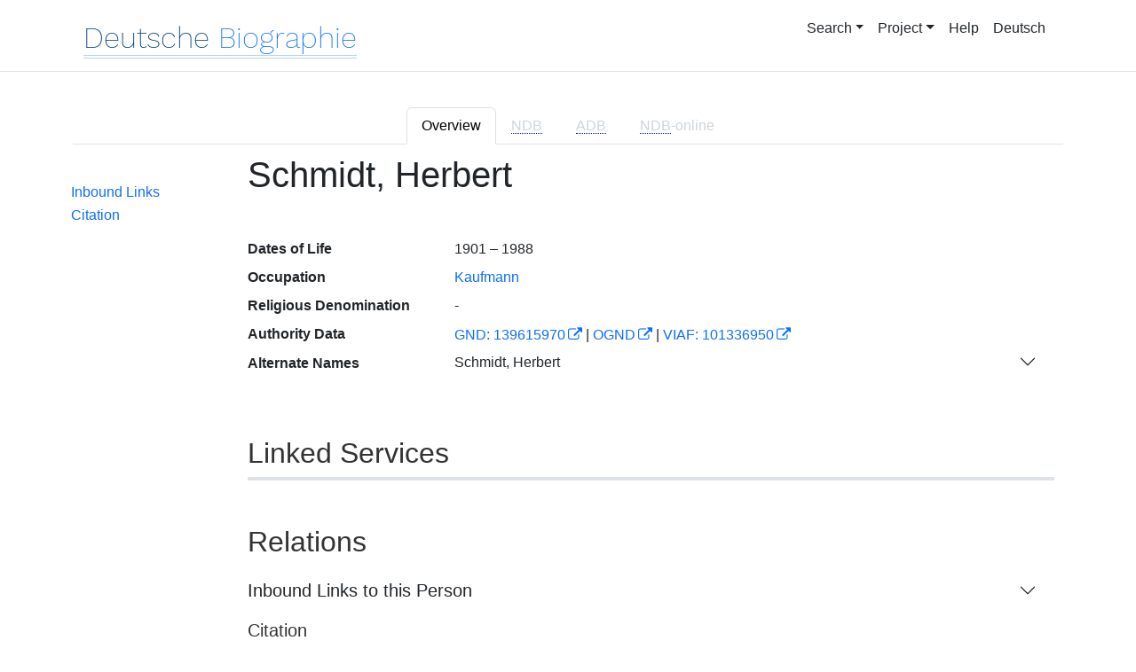

--- FILE ---
content_type: text/html;charset=UTF-8
request_url: https://www.deutsche-biographie.de/sfz113680.html?language=en
body_size: 4046
content:
<!DOCTYPE html>
<html>

<head>
    <meta charset="utf-8"/>
    <meta http-equiv="X-UA-Compatible" content="IE=edge,chrome=1"/>
    <meta name="description" content="Deutsche Biographie"/>
    <meta name="viewport" content="width=device-width"/>
    <link rel="stylesheet" href="/css/reset.css"/>
    <link rel="stylesheet" href="/webjars/bootstrap/5.3.7/css/bootstrap.min.css"/>
    <link rel="stylesheet" href="/css/leaflet.draw.css"/>
    <link rel="stylesheet" href="/webjars/jquery-ui/1.14.1/jquery-ui.min.css"/>
    <link rel="stylesheet" href="/css/idangerous.swiper.css"/>
    <link rel="stylesheet" href="/css/leaflet.css"/>
    <link rel="stylesheet" href="/css/magnific.css"/>
    <link rel="stylesheet" href="/css/font-awesome-4.7.0/css/font-awesome.min.css"/>
    <link rel="stylesheet" href="/css/leaflet.awesome-markers.css"/>
    <link rel="stylesheet" href="/css/wtree.css"/>
    <link rel="stylesheet" href="/css/timeline.css"/>
    <link rel="stylesheet" href="/css/print.css" media="print"/>
    <link rel="stylesheet" href="/css/main.css"/>
    <link rel="stylesheet" type="text/css" href="/css/font-work-sans-200.css"/>
    <link rel='shortcut icon' href="/favicon.ico"/>
    <link rel="search" type="application/opensearchdescription+xml" title="NDB: Search" href="/opensearch.xml" />

    
    <link rel="canonical" href="https://www.deutsche-biographie.de/gnd139615970.html"/>
    
    

    <title>Deutsche Biographie - Schmidt, Herbert</title>
    <meta name="dc.title" content="Schmidt, Herbert - Deutsche Biographie"/>
    
    
    
    <meta name="dc.subject"
          content="Schmidt, Herbert , Metadaten, Linkverzeichnis"/>
    <meta name="dc.identifier" content="https://www.deutsche-biographie.de/pnd139615970.html"/>
    
    
    <meta name="dc.language" content="de"/>
    <meta name="dc.creator" content="Deutsche Biographie"/>
    <meta name="dc.publisher" content="Bayerische Staatsbibliothek"/>
    <meta name="dc.description"
          content="Biografische Information zu Schmidt, Herbert, Biografienachweise, Quellen, Quellennachweise, Literatur, Literaturnachweise Portrait, Porträtnachweise, Objekte, Objektnachweise,    Verbindungen,    Orte , Schmidt, Herbert"/>
    
    <meta name="dc.rights" content="https://www.deutsche-biographie.de/impressum"/>
    <meta name="dc.created" content="26.01.2026"/>

    <script src="/webjars/jquery/3.7.1/jquery.min.js" type="text/javascript"></script>
    <script src="/webjars/jquery-ui/1.14.1/jquery-ui.min.js" type="text/javascript"></script>
    <script src="/webjars/popper.js/2.11.7/umd/popper.min.js" type="text/javascript"></script>
    <script src="/webjars/bootstrap/5.3.7/js/bootstrap.min.js"></script>
    <script src="/js/vendor/leaflet.js"></script>
    <script src="/js/vendor/leaflet.draw-src.js"></script>
    <script src="/js/vendor/oms.min.js"></script>
    <script src="/js/vendor/leaflet.awesome-markers.js"></script>
    <script src="/js/vendor/leaflet.markercluster.js"></script>

    <script src="/js/main.js"></script>
    <script src="/js/map_commons.js"></script>
    <script src="/js/facets.js"></script>
    <script src="/js/geo.js"></script>
    <script src="/js/group.js"></script>
    <script src="/js/ndbDetailsInit.js"></script>
</head>

<body data-personid="sfz113680">


    <div id="header-canvas" class="border-bottom">
    <div class="container">
    <nav class="navbar navbar-expand-lg">
        <div class="container-fluid">
            <div id="logo" class="navbar-brand">
                <a
                        href="/home">
                    <span class="darkerBlue">Deutsche</span>
                    <span class="lighterblue">Biographie</span>
                </a>
            </div>
            <button class="navbar-toggler" type="button" data-bs-toggle="collapse" data-bs-target="#navbarSupportedContent" aria-controls="navbarSupportedContent" aria-expanded="false" aria-label="Toggle navigation">
                <span class="navbar-toggler-icon"></span>
            </button>
            <div class="collapse navbar-collapse" id="navbarSupportedContent">
                <ul class="d-flex ms-auto" id="header-menu">
                    <li class="nav-item dropdown mx-2">
                        <a class="nav-link dropdown-toggle" href="#" role="button" data-bs-toggle="dropdown">Search</a>
                        <ul class="dropdown-menu">
                            <li><a class="dropdown-item" href="/" >Simple Search</a></li>
                            <li><a class="dropdown-item" href="/extendedsearch">Advanced Search</a></li>
                            <li><a class="dropdown-item" href="/searchByPlace">Mapsearch</a></li>
                            <li><a class="dropdown-item" href="/searchBySpread">Geographical Distribution</a></li>
                            <li><a class="dropdown-item" href="/alpha">Browse</a></li>
                        </ul>
                    </li>
                    <li class="nav-item dropdown mx-2">
                        <a class="nav-link dropdown-toggle" href="#" role="button" data-bs-toggle="dropdown">Project</a>
                        <ul class="dropdown-menu">
                            <li><a class="dropdown-item" href="/ueber">About the Project</a></li>
                            <li><a class="dropdown-item" href="/partner" >Partner</a></li>
                            <li><a class="dropdown-item" href="/vernetzte_angebote">Linked Services</a></li>
                            <li><a class="dropdown-item" href="/aktuelles">Notifications</a></li>
                        </ul>
                    </li>
                    <li class="mx-2"><a class="nav-link active" href="hilfe">Help</a></li>
                    <li class="mx-2"><a class="nav-link active no-tooltip" href="/sfz113680.html?language=de">Deutsch</a></li>
                </ul>
            </div>
        </div>
    </nav>
    </div>
    </div>


<main>
  <button onclick="topFunction()" id="backToTopBtn" title="Go to top">
    <span class="fa fa-arrow-up"></span>
  </button>
  <div id="content" class="container">
    
    <ul class="nav nav-tabs justify-content-center mx-0" id="detailTab" role="tablist">
        <li class="nav-item" role="presentation">
            <button class="nav-link active" id="home-tab"
                    data-bs-toggle="tab" data-bs-target="#index-tab-pane" dt="#"
                    type="button" role="tab">Overview</button>
        </li>
        <li class="nav-item" role="presentation">
            <button class="nav-link" id="profile-tab"
                    data-bs-toggle="tab" data-bs-target="#ndb-tab-pane" dt="#ndbcontent"
                    type="button" role="tab" disabled="disabled" >
                <abbr class="abbr" title="Neue Deutsche Biographie">NDB</abbr>&nbsp;
                
            </button>
        </li>
        <li class="nav-item" role="presentation">
            <button class="nav-link" id="contact-tab"
                    data-bs-toggle="tab" data-bs-target="#adb-tab-pane" dt="#adbcontent"
                    type="button" role="tab" disabled="disabled">
                <abbr class="abbr" title="Allgemeine Deutsche Biographie">ADB</abbr>&nbsp;
                
            </button>
        </li>
        <li class="nav-item" role="presentation">
            <button class="nav-link" id="disabled-tab"
                    data-bs-toggle="tab" data-bs-target="#dbo-tab-pane" dt="#dbocontent"
                    type="button" role="tab" disabled="disabled">
              <abbr class="abbr" title="Neue Deutsche Biographie">NDB</abbr>-online
            </button>
        </li>
    </ul>

    
    <div class="col-xs-12">
      <div class="tab-content" id="myTabContent">
        <div class="tab-pane fade show active" id="index-tab-pane" role="tabpanel" aria-labelledby="home-tab" tabindex="0">
          

<div class="row">
    <!-- Navigation -->
    <div class="navigationSidebar col-xs-12 col-md-2 mt-3">
        
    <ul class="nav flex-md-column justify-content-center nav-underline navigationSidebar mt-3">

        
        
        
        
        
        
        
        
        
        
        




        

        <li>
            <a class="nav-link openAccordion" href="#" data-bs-target="#inbound-link">Inbound Links</a>
        </li>






        

        

        <li><a class="nav-link" href="#indexcontent_zitier">Citation</a></li>
    </ul>

    </div>
    <!-- Content -->
    <div class="col-xs-12 col-md-10">
        <h1>Schmidt, Herbert</h1>

        

    
    <dl class="row mt-5" id="personen-dl">

        
            <dt class="col-sm-3">Dates of Life</dt>
            <dd class="col-sm-9">1901  –  1988</dd>
        

        

        

        
            <dt class="col-sm-3">Occupation</dt>
            <dd class="col-sm-9">
                
                    
                    <a href="/search?beruf=Kaufmann&amp;st=erw" title="Andere Personen mit Beruf Kaufmann suchen">Kaufmann</a>
                
            </dd>
        

        
            <dt class="col-sm-3">Religious Denomination</dt>
            <dd class="col-sm-9">-</dd>
        

        

            <dt class="col-sm-3">Authority Data</dt>
            <dd class="col-sm-9">
                
                    <a href="http://d-nb.info/139615970"
                       title="Normdatei"
                       target="_blank">GND: 139615970</a>
                    <span>|</span>
                    <a href="http://swb.bsz-bw.de/DB=2.104/SET=1/TTL=1/CMD?ACT=SRCHA&amp;IKT=2999&amp;TRM=139615970"
                       title="Die GND aus der Katalogisierungsdatenbank des Südwestdeutschen Bibliotheksverbundes"
                       target="_blank">OGND</a>

                    <span>|</span>
                        <a href="http://viaf.org/viaf/101336950"
                           title="Virtual International Authority File"
                           target="_blank">VIAF: 101336950</a>
                    
                    
                
            </dd>
        

        
            <dt class="col-sm-3">Alternate Names</dt>
            <dd class="col-sm-9">
                
    <div class="accordion accordion-flush" id="accordionFlushExample">
        <div class="accordion-item">
            <h2 class="accordion-header">
                <button class="accordion-button collapsed" type="button"  data-bs-toggle="collapse" data-bs-target="#flush-collapseOne">Schmidt, Herbert</button>
            </h2>
            <div id="flush-collapseOne" class="accordion-collapse collapse" data-bs-parent="#accordionFlushExample">
                <ul>
                    <li>Schmidt, Herbert</li>
                </ul>
            </div>
        </div>
    </div>

            </dd>
        


    </dl>



        

    <h2 class="subHeading">Linked Services</h2>
    <div class="accordion accordion-flush" id="index-accordion">
        <div class="accordion-item">
            
            
        </div>
        <div class="accordion-item">
            
            
        </div>
        <div class="accordion-item">
            
            
        </div>
        <div class="accordion-item">
            
            
        </div>
        <div class="accordion-item">
            
            
        </div>
    </div>


        
    <h2 class="subHeading">Relations</h2>

    <div class="accordion accordion-flush" id="verknuepfungen-accordion">
        

        <div class="accordion-item">
            <h3 class="accordion-header">
                <button class="accordion-button collapsed sub-heading-accordion" type="button" data-bs-toggle="collapse" data-bs-target="#inbound-link" >Inbound Links to this Person</button>
            </h3>
            <div id="inbound-link" class="accordion-collapse collapse" data-bs-parent="#verknuepfungen-accordion">
                <ul>
                    <li>
                        <a href="./sfz38653.html#ndbcontent_sfz113680">
                            NDB 23 (2007), S. 167* (Schmidt, Albrecht)
                        </a>
                    </li>
                </ul>
            </div>
        </div>

        
    </div>


        
    


        
    <div class="artikel row">
        <h4 id="indexcontent_zitier" class="anchor subHeading">
            Citation
        </h4>

        <p>
            Schmidt, Herbert, Index entry in: Deutsche Biographie, https://www.deutsche-biographie.de/pnd139615970.html [26.01.2026].
        </p>
        <p>
            <a class="rights" href="https://creativecommons.org/publicdomain/zero/1.0/" target="_blank"
               title="Metadaten und Linkverzeichnis unter CC0">
                <img alt="CC0" src="/img/cc-zero.png">
            </a>
        </p>
    </div>

    </div>
</div>


        </div>
        
        
        
      </div>
    </div>

  </div>
</main>

<div class="container footer">
    <footer>
      <p class="text-center">Deutsche Biographie ·
        <a href="/impressum">Legal Notice</a> ·
        <a href="/privacy">Privacy</a> ·
        <a href="/accessibility">Accessibility</a></p>
    </footer>
  </div>



<script>
    /*<![CDATA[*/

    glMsgs = {
        aktivierungErforderlich : "Activate Mapsearch",
        aktivierungWeiterInfos : "<a href=\"privacy\">more<\/a>",
        aktivieren : "Mapsearch",
                aktiv : "active",
            zoomInTitle : "Zoom in",
            zoomOutTitle : "Zoom out",
            allsuchTitle : "Map Search: All Places",
            gebsuchTitle : "Map Search: Places of birth",
            wirksuchTitle : "Map Search: Places of activity",
            sterbsuchTitle : "Map Search: Places of death",
            grabsuchTitle : "Map Search: Places of interment",
            sterbeort : "Place of death",
            geburtsort : "Place of birth",
            grabort : "Place of interment",
            ortImText : "Place of activity",
        startsuchTitle : "Start Map Search",
        cookiemessage : "<b>Cookies:<\/b> We use cookies to ensure that we give you the best experience on our website.",
        cookiepolicy : "Find out more",
        mapInfoStart : "On the map displayed on the homepage, one or more rectangular areas can be chosen as desired (e.g. by using the rectangular symbol on the top left or by double clicking), which contain(s) all persons with a location entry in this area. A polygon selection is abandoned by clicking on the starting point.<br \/>By selecting an event symbol, persons with a matching location in a rectangular area can be chosen. Multiple selection is possible, resulting in an AND relation. Following an initial search, the search can be further limited on the result page by selecting a rectangular area on the map next to the hit list. The places of birth, death and interment from the headers of the NDB articles have been localized. The places of activity have been ascertained by means of computer-linguistic analysis of the NDB article texts, the geographic coordinates merely having been adopted from the headers. Among the location indications for all other entries, those with geographic coordinates come from the GND. Due to the different reference bases, it may occur that the hits for one location cannot be consolidated reliably without fail.",
        mapInfoResult : "On the map displayed on the homepage, one or more rectangular areas can be chosen as desired (e.g. by using the rectangular symbol on the top left or by double clicking), which contain(s) all persons with a location entry in this area. A polygon selection is abandoned by clicking on the starting point.<br \/>By selecting an event symbol, persons with a matching location in a rectangular area can be chosen. Multiple selection is possible, resulting in an AND relation. Following an initial search, the search can be further limited on the result page by selecting a rectangular area on the map next to the hit list. The places of birth, death and interment from the headers of the NDB articles have been localized. The places of activity have been ascertained by means of computer-linguistic analysis of the NDB article texts, the geographic coordinates merely having been adopted from the headers. Among the location indications for all other entries, those with geographic coordinates come from the GND. Due to the different reference bases, it may occur that the hits for one location cannot be consolidated reliably without fail.",
        mapInfoDetail : "Localized places could be overlay each other depending on the zoo m level. In this case the shadow of the symbol is darker and the individual place symbols will fold up by clicking upon. A click on an individual place symbol opens a popup providing a link to search for other references to this place in the database.",
        loeschsuchTitle : "Clear Map Search",
        mapInfoTitle : "Map search",
        zumDatensatz : "Go to this person's dataset",
        zurErwaehnung : "Show occurrence in article",
        beziehungen : "Relations",
        filterauswahl : "Criteria for clustering place-types"
    };

    /*]]>*/
</script>

<script>ndbDetailsInit();</script>
<script src="/js/last.js"></script>

</body>
</html>
